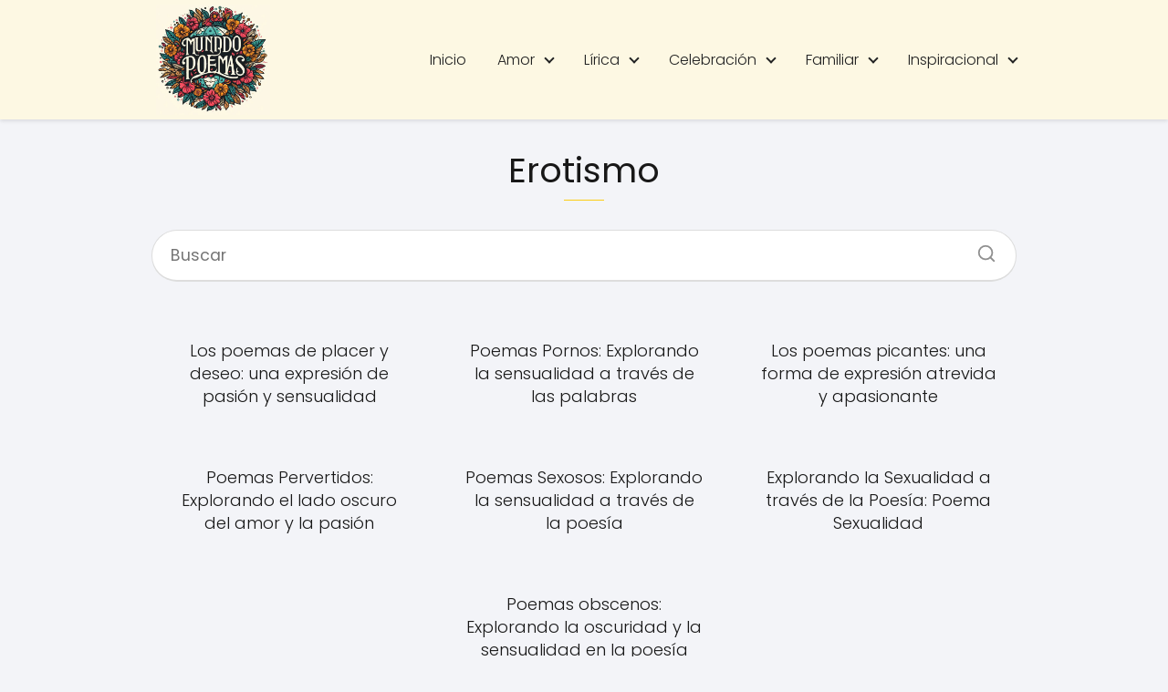

--- FILE ---
content_type: text/html; charset=utf-8
request_url: https://www.google.com/recaptcha/api2/aframe
body_size: 265
content:
<!DOCTYPE HTML><html><head><meta http-equiv="content-type" content="text/html; charset=UTF-8"></head><body><script nonce="bqbHoS1-C_qNZrnaebFrKw">/** Anti-fraud and anti-abuse applications only. See google.com/recaptcha */ try{var clients={'sodar':'https://pagead2.googlesyndication.com/pagead/sodar?'};window.addEventListener("message",function(a){try{if(a.source===window.parent){var b=JSON.parse(a.data);var c=clients[b['id']];if(c){var d=document.createElement('img');d.src=c+b['params']+'&rc='+(localStorage.getItem("rc::a")?sessionStorage.getItem("rc::b"):"");window.document.body.appendChild(d);sessionStorage.setItem("rc::e",parseInt(sessionStorage.getItem("rc::e")||0)+1);localStorage.setItem("rc::h",'1768941158983');}}}catch(b){}});window.parent.postMessage("_grecaptcha_ready", "*");}catch(b){}</script></body></html>